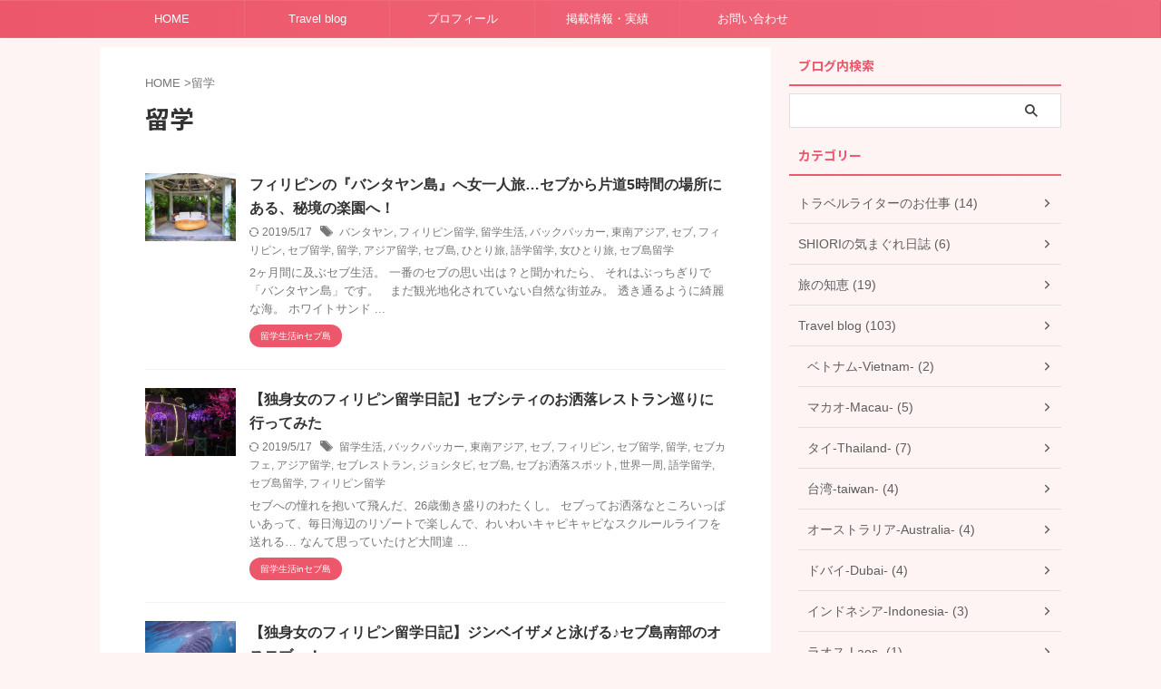

--- FILE ---
content_type: text/html; charset=UTF-8
request_url: https://s23office.com/tag/%E7%95%99%E5%AD%A6
body_size: 12915
content:
<!DOCTYPE html> <!--[if lt IE 7]><html class="ie6" dir="ltr" lang="ja" prefix="og: https://ogp.me/ns#"> <![endif]--> <!--[if IE 7]><html class="i7" dir="ltr" lang="ja" prefix="og: https://ogp.me/ns#"> <![endif]--> <!--[if IE 8]><html class="ie" dir="ltr" lang="ja" prefix="og: https://ogp.me/ns#"> <![endif]--> <!--[if gt IE 8]><!--><html dir="ltr" lang="ja" prefix="og: https://ogp.me/ns#" class="s-navi-search-overlay "> <!--<![endif]--><head prefix="og: http://ogp.me/ns# fb: http://ogp.me/ns/fb# article: http://ogp.me/ns/article#"><meta charset="UTF-8" ><meta name="viewport" content="width=device-width,initial-scale=1.0,user-scalable=no,viewport-fit=cover"><meta name="format-detection" content="telephone=no" ><meta name="referrer" content="no-referrer-when-downgrade"/><meta name="robots" content="noindex,follow"><link rel="alternate" type="application/rss+xml" title="トラベルライターSHIORIの旅ブログ｜美TRIP RSS Feed" href="https://s23office.com/feed" /><link rel="pingback" href="https://s23office.com/xmlrpc.php" > <!--[if lt IE 9]> <script src="https://s23office.com/wp-content/themes/affinger5/js/html5shiv.js"></script> <![endif]--><meta name="robots" content="max-image-preview:large" /><meta name="google-site-verification" content="GZTgFOsYrrIy9stj3lpEGUxcPGLQVHYupf7ePRdAR10" /><link rel="canonical" href="https://s23office.com/tag/%e7%95%99%e5%ad%a6" /><meta name="generator" content="All in One SEO (AIOSEO) 4.9.2" /> <script type="application/ld+json" class="aioseo-schema">{"@context":"https:\/\/schema.org","@graph":[{"@type":"BreadcrumbList","@id":"https:\/\/s23office.com\/tag\/%E7%95%99%E5%AD%A6#breadcrumblist","itemListElement":[{"@type":"ListItem","@id":"https:\/\/s23office.com#listItem","position":1,"name":"Home","item":"https:\/\/s23office.com","nextItem":{"@type":"ListItem","@id":"https:\/\/s23office.com\/tag\/%e7%95%99%e5%ad%a6#listItem","name":"\u7559\u5b66"}},{"@type":"ListItem","@id":"https:\/\/s23office.com\/tag\/%e7%95%99%e5%ad%a6#listItem","position":2,"name":"\u7559\u5b66","previousItem":{"@type":"ListItem","@id":"https:\/\/s23office.com#listItem","name":"Home"}}]},{"@type":"CollectionPage","@id":"https:\/\/s23office.com\/tag\/%E7%95%99%E5%AD%A6#collectionpage","url":"https:\/\/s23office.com\/tag\/%E7%95%99%E5%AD%A6","name":"\u7559\u5b66 | \u30c8\u30e9\u30d9\u30eb\u30e9\u30a4\u30bf\u30fcSHIORI\u306e\u65c5\u30d6\u30ed\u30b0\uff5c\u7f8eTRIP","inLanguage":"ja","isPartOf":{"@id":"https:\/\/s23office.com\/#website"},"breadcrumb":{"@id":"https:\/\/s23office.com\/tag\/%E7%95%99%E5%AD%A6#breadcrumblist"}},{"@type":"Organization","@id":"https:\/\/s23office.com\/#organization","name":"\u30c8\u30e9\u30d9\u30eb\u30e9\u30a4\u30bf\u30fcSHIORI\u306e\u65c5\u30d6\u30ed\u30b0\uff5c\u7f8eTRIP","description":"\u73fe\u5f79\u30c8\u30e9\u30d9\u30eb\u30e9\u30a4\u30bf\u30fc \u304c\u767a\u4fe1\u3059\u308b\u3001\u30ad\u30ec\u30a4\u3092\u78e8\u304f\u65c5\u30d6\u30ed\u30b0\u3002","url":"https:\/\/s23office.com\/","logo":{"@type":"ImageObject","url":"https:\/\/s23office.com\/wp-content\/uploads\/190508_Taipei_Shiorisan_009.jpg","@id":"https:\/\/s23office.com\/tag\/%E7%95%99%E5%AD%A6\/#organizationLogo","width":3200,"height":2133},"image":{"@id":"https:\/\/s23office.com\/tag\/%E7%95%99%E5%AD%A6\/#organizationLogo"}},{"@type":"WebSite","@id":"https:\/\/s23office.com\/#website","url":"https:\/\/s23office.com\/","name":"\u30c8\u30e9\u30d9\u30eb\u30e9\u30a4\u30bf\u30fcSHIORI\u306e\u5973\u5b50\u65c5\u30d6\u30ed\u30b0*\u7f8eTRIP","description":"\u73fe\u5f79\u30c8\u30e9\u30d9\u30eb\u30e9\u30a4\u30bf\u30fc \u304c\u767a\u4fe1\u3059\u308b\u3001\u30ad\u30ec\u30a4\u3092\u78e8\u304f\u65c5\u30d6\u30ed\u30b0\u3002","inLanguage":"ja","publisher":{"@id":"https:\/\/s23office.com\/#organization"}}]}</script> <link media="all" href="https://s23office.com/wp-content/cache/autoptimize/css/autoptimize_e6bd21d22472631bc6f866bfe270656e.css" rel="stylesheet"><title>留学 | トラベルライターSHIORIの旅ブログ｜美TRIP</title><link rel='dns-prefetch' href='//ajax.googleapis.com' /> <script id="wpp-js" src="https://s23office.com/wp-content/plugins/wordpress-popular-posts/assets/js/wpp.min.js?ver=7.3.6" data-sampling="0" data-sampling-rate="100" data-api-url="https://s23office.com/wp-json/wordpress-popular-posts" data-post-id="0" data-token="02521ae9fb" data-lang="0" data-debug="0" type="text/javascript"></script> <script type="text/javascript">window._wpemojiSettings = {"baseUrl":"https:\/\/s.w.org\/images\/core\/emoji\/14.0.0\/72x72\/","ext":".png","svgUrl":"https:\/\/s.w.org\/images\/core\/emoji\/14.0.0\/svg\/","svgExt":".svg","source":{"concatemoji":"https:\/\/s23office.com\/wp-includes\/js\/wp-emoji-release.min.js?ver=6.2.2"}};
/*! This file is auto-generated */
!function(e,a,t){var n,r,o,i=a.createElement("canvas"),p=i.getContext&&i.getContext("2d");function s(e,t){p.clearRect(0,0,i.width,i.height),p.fillText(e,0,0);e=i.toDataURL();return p.clearRect(0,0,i.width,i.height),p.fillText(t,0,0),e===i.toDataURL()}function c(e){var t=a.createElement("script");t.src=e,t.defer=t.type="text/javascript",a.getElementsByTagName("head")[0].appendChild(t)}for(o=Array("flag","emoji"),t.supports={everything:!0,everythingExceptFlag:!0},r=0;r<o.length;r++)t.supports[o[r]]=function(e){if(p&&p.fillText)switch(p.textBaseline="top",p.font="600 32px Arial",e){case"flag":return s("\ud83c\udff3\ufe0f\u200d\u26a7\ufe0f","\ud83c\udff3\ufe0f\u200b\u26a7\ufe0f")?!1:!s("\ud83c\uddfa\ud83c\uddf3","\ud83c\uddfa\u200b\ud83c\uddf3")&&!s("\ud83c\udff4\udb40\udc67\udb40\udc62\udb40\udc65\udb40\udc6e\udb40\udc67\udb40\udc7f","\ud83c\udff4\u200b\udb40\udc67\u200b\udb40\udc62\u200b\udb40\udc65\u200b\udb40\udc6e\u200b\udb40\udc67\u200b\udb40\udc7f");case"emoji":return!s("\ud83e\udef1\ud83c\udffb\u200d\ud83e\udef2\ud83c\udfff","\ud83e\udef1\ud83c\udffb\u200b\ud83e\udef2\ud83c\udfff")}return!1}(o[r]),t.supports.everything=t.supports.everything&&t.supports[o[r]],"flag"!==o[r]&&(t.supports.everythingExceptFlag=t.supports.everythingExceptFlag&&t.supports[o[r]]);t.supports.everythingExceptFlag=t.supports.everythingExceptFlag&&!t.supports.flag,t.DOMReady=!1,t.readyCallback=function(){t.DOMReady=!0},t.supports.everything||(n=function(){t.readyCallback()},a.addEventListener?(a.addEventListener("DOMContentLoaded",n,!1),e.addEventListener("load",n,!1)):(e.attachEvent("onload",n),a.attachEvent("onreadystatechange",function(){"complete"===a.readyState&&t.readyCallback()})),(e=t.source||{}).concatemoji?c(e.concatemoji):e.wpemoji&&e.twemoji&&(c(e.twemoji),c(e.wpemoji)))}(window,document,window._wpemojiSettings);</script> <link rel='stylesheet' id='fonts-googleapis-notosansjp-css' href='//fonts.googleapis.com/css?family=Noto+Sans+JP%3A400%2C700&#038;display=swap&#038;subset=japanese&#038;ver=6.2.2' type='text/css' media='all' /><link rel='stylesheet' id='single-css' href='https://s23office.com/wp-content/themes/affinger5/st-rankcss.php' type='text/css' media='all' /><link rel='stylesheet' id='st-themecss-css' href='https://s23office.com/wp-content/themes/affinger5/st-themecss-loader.php?ver=6.2.2' type='text/css' media='all' /> <script type='text/javascript' src='//ajax.googleapis.com/ajax/libs/jquery/1.11.3/jquery.min.js?ver=1.11.3' id='jquery-js'></script> <link rel="https://api.w.org/" href="https://s23office.com/wp-json/" /><link rel="alternate" type="application/json" href="https://s23office.com/wp-json/wp/v2/tags/42" /> <script>(function (d, s, id) {
        var js, fjs = d.getElementsByTagName(s)[0];
        if (d.getElementById(id)) return;
        js = d.createElement(s);
        js.id = id;
        js.src = "//connect.facebook.net/ja_JP/sdk.js#xfbml=1&version=v2.7";
        fjs.parentNode.insertBefore(js, fjs);
    }(document, 'script', 'facebook-jssdk'));</script> <link rel="icon" href="https://s23office.com/wp-content/uploads/cropped-8426167e536ec96e143cb0c91eed5a5e-32x32.png" sizes="32x32" /><link rel="icon" href="https://s23office.com/wp-content/uploads/cropped-8426167e536ec96e143cb0c91eed5a5e-192x192.png" sizes="192x192" /><link rel="apple-touch-icon" href="https://s23office.com/wp-content/uploads/cropped-8426167e536ec96e143cb0c91eed5a5e-180x180.png" /><meta name="msapplication-TileImage" content="https://s23office.com/wp-content/uploads/cropped-8426167e536ec96e143cb0c91eed5a5e-270x270.png" /><meta property="og:type" content="website"><meta property="og:title" content="トラベルライターSHIORIの旅ブログ｜美TRIP"><meta property="og:url" content="https://s23office.com"><meta property="og:description" content="現役トラベルライター が発信する、キレイを磨く旅ブログ。"><meta property="og:site_name" content="トラベルライターSHIORIの旅ブログ｜美TRIP"><meta property="og:image" content="https://s23office.com/wp-content/themes/affinger5/images/no-img.png">  <script>(function (window, document, $, undefined) {
		'use strict';

		var SlideBox = (function () {
			/**
			 * @param $element
			 *
			 * @constructor
			 */
			function SlideBox($element) {
				this._$element = $element;
			}

			SlideBox.prototype.$content = function () {
				return this._$element.find('[data-st-slidebox-content]');
			};

			SlideBox.prototype.$toggle = function () {
				return this._$element.find('[data-st-slidebox-toggle]');
			};

			SlideBox.prototype.$icon = function () {
				return this._$element.find('[data-st-slidebox-icon]');
			};

			SlideBox.prototype.$text = function () {
				return this._$element.find('[data-st-slidebox-text]');
			};

			SlideBox.prototype.is_expanded = function () {
				return !!(this._$element.filter('[data-st-slidebox-expanded="true"]').length);
			};

			SlideBox.prototype.expand = function () {
				var self = this;

				this.$content().slideDown()
					.promise()
					.then(function () {
						var $icon = self.$icon();
						var $text = self.$text();

						$icon.removeClass($icon.attr('data-st-slidebox-icon-collapsed'))
							.addClass($icon.attr('data-st-slidebox-icon-expanded'))

						$text.text($text.attr('data-st-slidebox-text-expanded'))

						self._$element.removeClass('is-collapsed')
							.addClass('is-expanded');

						self._$element.attr('data-st-slidebox-expanded', 'true');
					});
			};

			SlideBox.prototype.collapse = function () {
				var self = this;

				this.$content().slideUp()
					.promise()
					.then(function () {
						var $icon = self.$icon();
						var $text = self.$text();

						$icon.removeClass($icon.attr('data-st-slidebox-icon-expanded'))
							.addClass($icon.attr('data-st-slidebox-icon-collapsed'))

						$text.text($text.attr('data-st-slidebox-text-collapsed'))

						self._$element.removeClass('is-expanded')
							.addClass('is-collapsed');

						self._$element.attr('data-st-slidebox-expanded', 'false');
					});
			};

			SlideBox.prototype.toggle = function () {
				if (this.is_expanded()) {
					this.collapse();
				} else {
					this.expand();
				}
			};

			SlideBox.prototype.add_event_listeners = function () {
				var self = this;

				this.$toggle().on('click', function (event) {
					self.toggle();
				});
			};

			SlideBox.prototype.initialize = function () {
				this.add_event_listeners();
			};

			return SlideBox;
		}());

		function on_ready() {
			var slideBoxes = [];

			$('[data-st-slidebox]').each(function () {
				var $element = $(this);
				var slideBox = new SlideBox($element);

				slideBoxes.push(slideBox);

				slideBox.initialize();
			});

			return slideBoxes;
		}

		$(on_ready);
	}(window, window.document, jQuery));</script> <script>jQuery(function(){
		jQuery("#toc_container:not(:has(ul ul))").addClass("only-toc");
		jQuery(".st-ac-box ul:has(.cat-item)").each(function(){
			jQuery(this).addClass("st-ac-cat");
		});
	});</script> <script>jQuery(function(){
						jQuery('.st-star').parent('.rankh4').css('padding-bottom','5px'); // スターがある場合のランキング見出し調整
	});</script> <script>$(function() {
			$('.is-style-st-paragraph-kaiwa').wrapInner('<span class="st-paragraph-kaiwa-text">');
		});</script> <script>$(function() {
			$('.is-style-st-paragraph-kaiwa-b').wrapInner('<span class="st-paragraph-kaiwa-text">');
		});</script> <script>/* 段落スタイルを調整 */
	$(function() {
		$( '[class^="is-style-st-paragraph-"],[class*=" is-style-st-paragraph-"]' ).wrapInner( '<span class="st-noflex"></span>' );
	});</script>  <script async src="https://www.googletagmanager.com/gtag/js?id=G-FMLDPSDPPE"></script> <script>window.dataLayer = window.dataLayer || [];
  function gtag(){dataLayer.push(arguments);}
  gtag('js', new Date());

  gtag('config', 'G-FMLDPSDPPE');</script> </head><body class="archive tag tag-42 custom-background not-front-page" ><div id="st-ami"><div id="wrapper" class=""><div id="wrapper-in"><header id=""><div id="header-full"><div id="headbox-bg"><div id="headbox"><nav id="s-navi" class="pcnone" data-st-nav data-st-nav-type="normal"><dl class="acordion is-active" data-st-nav-primary><dt class="trigger"><p class="acordion_button"><span class="op op-menu has-text"><i class="st-fa st-svg-menu"></i></span></p><p class="acordion_button acordion_button_search"><span class="op op-search"><i class="st-fa st-svg-search_s op-search-close"></i></span></p><div id="st-mobile-logo"></div></dt><dd class="acordion_tree"><div class="acordion_tree_content"><div class="menu-menu%ef%bc%88%e3%83%98%e3%83%83%e3%83%80%e3%83%bc%e7%94%a8%ef%bc%89-container"><ul id="menu-menu%ef%bc%88%e3%83%98%e3%83%83%e3%83%80%e3%83%bc%e7%94%a8%ef%bc%89" class="menu"><li id="menu-item-2513" class="menu-item menu-item-type-custom menu-item-object-custom menu-item-home menu-item-2513"><a href="https://s23office.com/"><span class="menu-item-label">HOME</span></a></li><li id="menu-item-2492" class="menu-item menu-item-type-taxonomy menu-item-object-category menu-item-2492"><a href="https://s23office.com/category/travel-blog"><span class="menu-item-label">Travel blog</span></a></li><li id="menu-item-2489" class="menu-item menu-item-type-custom menu-item-object-custom menu-item-2489"><a href="https://s23office.com/?page_id=2434&#038;preview=true"><span class="menu-item-label">プロフィール</span></a></li><li id="menu-item-2490" class="menu-item menu-item-type-custom menu-item-object-custom menu-item-2490"><a href="https://s23office.com/category/job"><span class="menu-item-label">掲載情報・実績</span></a></li><li id="menu-item-2491" class="menu-item menu-item-type-custom menu-item-object-custom menu-item-2491"><a href="https://s23office.com/inquiry"><span class="menu-item-label">お問い合わせ</span></a></li></ul></div><div class="clear"></div></div></dd><dd class="acordion_search"><div class="acordion_search_content"><div id="search" class="search-custom-d"><form method="get" id="searchform" action="https://s23office.com/"> <label class="hidden" for="s"> </label> <input type="text" placeholder="" value="" name="s" id="s" /> <input type="submit" value="&#xf002;" class="st-fa" id="searchsubmit" /></form></div></div></dd></dl></nav><div id="header-l"><div id="st-text-logo"></div></div><div id="header-r" class="smanone"></div></div></div><div id="gazou-wide"><div id="st-menubox"><div id="st-menuwide"><nav class="smanone clearfix"><ul id="menu-menu%ef%bc%88%e3%83%98%e3%83%83%e3%83%80%e3%83%bc%e7%94%a8%ef%bc%89-1" class="menu"><li class="menu-item menu-item-type-custom menu-item-object-custom menu-item-home menu-item-2513"><a href="https://s23office.com/">HOME</a></li><li class="menu-item menu-item-type-taxonomy menu-item-object-category menu-item-2492"><a href="https://s23office.com/category/travel-blog">Travel blog</a></li><li class="menu-item menu-item-type-custom menu-item-object-custom menu-item-2489"><a href="https://s23office.com/?page_id=2434&#038;preview=true">プロフィール</a></li><li class="menu-item menu-item-type-custom menu-item-object-custom menu-item-2490"><a href="https://s23office.com/category/job">掲載情報・実績</a></li><li class="menu-item menu-item-type-custom menu-item-object-custom menu-item-2491"><a href="https://s23office.com/inquiry">お問い合わせ</a></li></ul></nav></div></div><div id="st-headerbox"><div id="st-header"></div></div></div></div></header><div id="content-w"><div id="content" class="clearfix"><div id="contentInner"><main ><article><div id="breadcrumb"><ol><li><a href="https://s23office.com"><span>HOME</span></a> ></li><li>留学</li></ol></div><div class="post"><h1 class="entry-title"> 留学</h1></div><aside><div class="kanren "><dl class="clearfix"><dt><a href="https://s23office.com/bantayan"> <img width="150" height="112" src="[data-uri]" data-lazy-type="image" data-lazy-src="https://s23office.com/wp-content/uploads/IMG_0854.jpg" class="lazy lazy-hidden attachment-st_thumb150 size-st_thumb150 wp-post-image" alt="" decoding="async" data-lazy-srcset="https://s23office.com/wp-content/uploads/IMG_0854.jpg 3985w, https://s23office.com/wp-content/uploads/IMG_0854-530x397.jpg 530w, https://s23office.com/wp-content/uploads/IMG_0854-768x576.jpg 768w, https://s23office.com/wp-content/uploads/IMG_0854-1024x768.jpg 1024w, https://s23office.com/wp-content/uploads/IMG_0854-624x468.jpg 624w" data-lazy-sizes="(max-width: 150px) 100vw, 150px" /><noscript><img width="150" height="112" src="https://s23office.com/wp-content/uploads/IMG_0854.jpg" class="attachment-st_thumb150 size-st_thumb150 wp-post-image" alt="" decoding="async" srcset="https://s23office.com/wp-content/uploads/IMG_0854.jpg 3985w, https://s23office.com/wp-content/uploads/IMG_0854-530x397.jpg 530w, https://s23office.com/wp-content/uploads/IMG_0854-768x576.jpg 768w, https://s23office.com/wp-content/uploads/IMG_0854-1024x768.jpg 1024w, https://s23office.com/wp-content/uploads/IMG_0854-624x468.jpg 624w" sizes="(max-width: 150px) 100vw, 150px" /></noscript> </a></dt><dd><h3><a href="https://s23office.com/bantayan"> フィリピンの『バンタヤン島』へ女一人旅…セブから片道5時間の場所にある、秘境の楽園へ！ </a></h3><div class="blog_info"><p> <i class="st-fa st-svg-refresh"></i>2019/5/17										&nbsp;<span class="pcone"> <i class="st-fa st-svg-tags"></i>&nbsp;<a href="https://s23office.com/tag/%e3%83%90%e3%83%b3%e3%82%bf%e3%83%a4%e3%83%b3" rel="tag">バンタヤン</a>, <a href="https://s23office.com/tag/%e3%83%95%e3%82%a3%e3%83%aa%e3%83%94%e3%83%b3%e7%95%99%e5%ad%a6" rel="tag">フィリピン留学</a>, <a href="https://s23office.com/tag/%e7%95%99%e5%ad%a6%e7%94%9f%e6%b4%bb" rel="tag">留学生活</a>, <a href="https://s23office.com/tag/%e3%83%90%e3%83%83%e3%82%af%e3%83%91%e3%83%83%e3%82%ab%e3%83%bc" rel="tag">バックパッカー</a>, <a href="https://s23office.com/tag/%e6%9d%b1%e5%8d%97%e3%82%a2%e3%82%b8%e3%82%a2" rel="tag">東南アジア</a>, <a href="https://s23office.com/tag/%e3%82%bb%e3%83%96" rel="tag">セブ</a>, <a href="https://s23office.com/tag/%e3%83%95%e3%82%a3%e3%83%aa%e3%83%94%e3%83%b3" rel="tag">フィリピン</a>, <a href="https://s23office.com/tag/%e3%82%bb%e3%83%96%e7%95%99%e5%ad%a6" rel="tag">セブ留学</a>, <a href="https://s23office.com/tag/%e7%95%99%e5%ad%a6" rel="tag">留学</a>, <a href="https://s23office.com/tag/%e3%82%a2%e3%82%b8%e3%82%a2%e7%95%99%e5%ad%a6" rel="tag">アジア留学</a>, <a href="https://s23office.com/tag/%e3%82%bb%e3%83%96%e5%b3%b6" rel="tag">セブ島</a>, <a href="https://s23office.com/tag/%e3%81%b2%e3%81%a8%e3%82%8a%e6%97%85" rel="tag">ひとり旅</a>, <a href="https://s23office.com/tag/%e8%aa%9e%e5%ad%a6%e7%95%99%e5%ad%a6" rel="tag">語学留学</a>, <a href="https://s23office.com/tag/%e5%a5%b3%e3%81%b2%e3%81%a8%e3%82%8a%e6%97%85" rel="tag">女ひとり旅</a>, <a href="https://s23office.com/tag/%e3%82%bb%e3%83%96%e5%b3%b6%e7%95%99%e5%ad%a6" rel="tag">セブ島留学</a> </span></p></div><div class="st-excerpt smanone"><p>2ヶ月間に及ぶセブ生活。 一番のセブの思い出は？と聞かれたら、 それはぶっちぎりで「バンタヤン島」です。 &nbsp; まだ観光地化されていない自然な街並み。 透き通るように綺麗な海。 ホワイトサンド ...</p></div><div class="st-catgroup-under"><p class="st-catgroup itiran-category"> <a href="https://s23office.com/category/travel-blog/studying-in-cebu" title="View all posts in 留学生活inセブ島" rel="category tag"><span class="catname st-catid6">留学生活inセブ島</span></a></p></div></dd></dl><dl class="clearfix"><dt><a href="https://s23office.com/stylishspotincebu"> <img width="150" height="113" src="[data-uri]" data-lazy-type="image" data-lazy-src="https://s23office.com/wp-content/uploads/IMG_0563.jpg" class="lazy lazy-hidden attachment-st_thumb150 size-st_thumb150 wp-post-image" alt="" decoding="async" data-lazy-srcset="https://s23office.com/wp-content/uploads/IMG_0563.jpg 4032w, https://s23office.com/wp-content/uploads/IMG_0563-530x398.jpg 530w, https://s23office.com/wp-content/uploads/IMG_0563-768x576.jpg 768w, https://s23office.com/wp-content/uploads/IMG_0563-1024x768.jpg 1024w, https://s23office.com/wp-content/uploads/IMG_0563-624x468.jpg 624w" data-lazy-sizes="(max-width: 150px) 100vw, 150px" /><noscript><img width="150" height="113" src="https://s23office.com/wp-content/uploads/IMG_0563.jpg" class="attachment-st_thumb150 size-st_thumb150 wp-post-image" alt="" decoding="async" srcset="https://s23office.com/wp-content/uploads/IMG_0563.jpg 4032w, https://s23office.com/wp-content/uploads/IMG_0563-530x398.jpg 530w, https://s23office.com/wp-content/uploads/IMG_0563-768x576.jpg 768w, https://s23office.com/wp-content/uploads/IMG_0563-1024x768.jpg 1024w, https://s23office.com/wp-content/uploads/IMG_0563-624x468.jpg 624w" sizes="(max-width: 150px) 100vw, 150px" /></noscript> </a></dt><dd><h3><a href="https://s23office.com/stylishspotincebu"> 【独身女のフィリピン留学日記】セブシティのお洒落レストラン巡りに行ってみた </a></h3><div class="blog_info"><p> <i class="st-fa st-svg-refresh"></i>2019/5/17										&nbsp;<span class="pcone"> <i class="st-fa st-svg-tags"></i>&nbsp;<a href="https://s23office.com/tag/%e7%95%99%e5%ad%a6%e7%94%9f%e6%b4%bb" rel="tag">留学生活</a>, <a href="https://s23office.com/tag/%e3%83%90%e3%83%83%e3%82%af%e3%83%91%e3%83%83%e3%82%ab%e3%83%bc" rel="tag">バックパッカー</a>, <a href="https://s23office.com/tag/%e6%9d%b1%e5%8d%97%e3%82%a2%e3%82%b8%e3%82%a2" rel="tag">東南アジア</a>, <a href="https://s23office.com/tag/%e3%82%bb%e3%83%96" rel="tag">セブ</a>, <a href="https://s23office.com/tag/%e3%83%95%e3%82%a3%e3%83%aa%e3%83%94%e3%83%b3" rel="tag">フィリピン</a>, <a href="https://s23office.com/tag/%e3%82%bb%e3%83%96%e7%95%99%e5%ad%a6" rel="tag">セブ留学</a>, <a href="https://s23office.com/tag/%e7%95%99%e5%ad%a6" rel="tag">留学</a>, <a href="https://s23office.com/tag/%e3%82%bb%e3%83%96%e3%82%ab%e3%83%95%e3%82%a7" rel="tag">セブカフェ</a>, <a href="https://s23office.com/tag/%e3%82%a2%e3%82%b8%e3%82%a2%e7%95%99%e5%ad%a6" rel="tag">アジア留学</a>, <a href="https://s23office.com/tag/%e3%82%bb%e3%83%96%e3%83%ac%e3%82%b9%e3%83%88%e3%83%a9%e3%83%b3" rel="tag">セブレストラン</a>, <a href="https://s23office.com/tag/%e3%82%b8%e3%83%a7%e3%82%b7%e3%82%bf%e3%83%93" rel="tag">ジョシタビ</a>, <a href="https://s23office.com/tag/%e3%82%bb%e3%83%96%e5%b3%b6" rel="tag">セブ島</a>, <a href="https://s23office.com/tag/%e3%82%bb%e3%83%96%e3%81%8a%e6%b4%92%e8%90%bd%e3%82%b9%e3%83%9d%e3%83%83%e3%83%88" rel="tag">セブお洒落スポット</a>, <a href="https://s23office.com/tag/%e4%b8%96%e7%95%8c%e4%b8%80%e5%91%a8" rel="tag">世界一周</a>, <a href="https://s23office.com/tag/%e8%aa%9e%e5%ad%a6%e7%95%99%e5%ad%a6" rel="tag">語学留学</a>, <a href="https://s23office.com/tag/%e3%82%bb%e3%83%96%e5%b3%b6%e7%95%99%e5%ad%a6" rel="tag">セブ島留学</a>, <a href="https://s23office.com/tag/%e3%83%95%e3%82%a3%e3%83%aa%e3%83%94%e3%83%b3%e7%95%99%e5%ad%a6" rel="tag">フィリピン留学</a> </span></p></div><div class="st-excerpt smanone"><p>セブへの憧れを抱いて飛んだ、26歳働き盛りのわたくし。 セブってお洒落なところいっぱいあって、毎日海辺のリゾートで楽しんで、わいわいキャピキャピなスクルールライフを送れる… なんて思っていたけど大間違 ...</p></div><div class="st-catgroup-under"><p class="st-catgroup itiran-category"> <a href="https://s23office.com/category/travel-blog/studying-in-cebu" title="View all posts in 留学生活inセブ島" rel="category tag"><span class="catname st-catid6">留学生活inセブ島</span></a></p></div></dd></dl><dl class="clearfix"><dt><a href="https://s23office.com/whalesharkinoslob"> <img width="150" height="113" src="[data-uri]" data-lazy-type="image" data-lazy-src="https://s23office.com/wp-content/uploads/IMG_0522.jpg" class="lazy lazy-hidden attachment-st_thumb150 size-st_thumb150 wp-post-image" alt="" decoding="async" data-lazy-srcset="https://s23office.com/wp-content/uploads/IMG_0522.jpg 1440w, https://s23office.com/wp-content/uploads/IMG_0522-530x398.jpg 530w, https://s23office.com/wp-content/uploads/IMG_0522-768x576.jpg 768w, https://s23office.com/wp-content/uploads/IMG_0522-1024x768.jpg 1024w, https://s23office.com/wp-content/uploads/IMG_0522-624x468.jpg 624w" data-lazy-sizes="(max-width: 150px) 100vw, 150px" /><noscript><img width="150" height="113" src="https://s23office.com/wp-content/uploads/IMG_0522.jpg" class="attachment-st_thumb150 size-st_thumb150 wp-post-image" alt="" decoding="async" srcset="https://s23office.com/wp-content/uploads/IMG_0522.jpg 1440w, https://s23office.com/wp-content/uploads/IMG_0522-530x398.jpg 530w, https://s23office.com/wp-content/uploads/IMG_0522-768x576.jpg 768w, https://s23office.com/wp-content/uploads/IMG_0522-1024x768.jpg 1024w, https://s23office.com/wp-content/uploads/IMG_0522-624x468.jpg 624w" sizes="(max-width: 150px) 100vw, 150px" /></noscript> </a></dt><dd><h3><a href="https://s23office.com/whalesharkinoslob"> 【独身女のフィリピン留学日記】ジンベイザメと泳げる♪セブ島南部のオスロブへ！ </a></h3><div class="blog_info"><p> <i class="st-fa st-svg-refresh"></i>2019/5/17										&nbsp;<span class="pcone"> <i class="st-fa st-svg-tags"></i>&nbsp;<a href="https://s23office.com/tag/%e3%83%90%e3%83%83%e3%82%af%e3%83%91%e3%83%83%e3%82%ab%e3%83%bc" rel="tag">バックパッカー</a>, <a href="https://s23office.com/tag/%e6%9d%b1%e5%8d%97%e3%82%a2%e3%82%b8%e3%82%a2" rel="tag">東南アジア</a>, <a href="https://s23office.com/tag/%e3%82%bb%e3%83%96" rel="tag">セブ</a>, <a href="https://s23office.com/tag/%e3%82%b8%e3%83%b3%e3%83%99%e3%82%a4%e3%82%b6%e3%83%a1" rel="tag">ジンベイザメ</a>, <a href="https://s23office.com/tag/%e3%82%bb%e3%83%96%e5%b3%b6%e5%8d%97%e9%83%a8" rel="tag">セブ島南部</a>, <a href="https://s23office.com/tag/%e3%83%95%e3%82%a3%e3%83%aa%e3%83%94%e3%83%b3" rel="tag">フィリピン</a>, <a href="https://s23office.com/tag/%e3%83%aa%e3%82%be%e3%83%bc%e3%83%88" rel="tag">リゾート</a>, <a href="https://s23office.com/tag/%e3%82%bb%e3%83%96%e7%95%99%e5%ad%a6" rel="tag">セブ留学</a>, <a href="https://s23office.com/tag/%e6%b5%b7" rel="tag">海</a>, <a href="https://s23office.com/tag/%e5%a5%b3%e5%ad%90%e3%83%91%e3%83%83%e3%82%ab%e3%83%bc" rel="tag">女子パッカー</a>, <a href="https://s23office.com/tag/%e7%95%99%e5%ad%a6" rel="tag">留学</a>, <a href="https://s23office.com/tag/%e3%83%93%e3%83%bc%e3%83%81" rel="tag">ビーチ</a>, <a href="https://s23office.com/tag/%e3%82%a2%e3%82%b8%e3%82%a2%e7%95%99%e5%ad%a6" rel="tag">アジア留学</a>, <a href="https://s23office.com/tag/%e5%a5%b3%e5%ad%90%e6%97%85" rel="tag">女子旅</a>, <a href="https://s23office.com/tag/%e3%82%b8%e3%83%a7%e3%82%b7%e3%82%bf%e3%83%93" rel="tag">ジョシタビ</a>, <a href="https://s23office.com/tag/%e3%82%bb%e3%83%96%e5%b3%b6" rel="tag">セブ島</a>, <a href="https://s23office.com/tag/%e4%b8%96%e7%95%8c%e4%b8%80%e5%91%a8" rel="tag">世界一周</a>, <a href="https://s23office.com/tag/%e8%aa%9e%e5%ad%a6%e7%95%99%e5%ad%a6" rel="tag">語学留学</a>, <a href="https://s23office.com/tag/%e3%82%bb%e3%83%96%e5%b3%b6%e7%95%99%e5%ad%a6" rel="tag">セブ島留学</a>, <a href="https://s23office.com/tag/%e3%83%95%e3%82%a3%e3%83%aa%e3%83%94%e3%83%b3%e7%95%99%e5%ad%a6" rel="tag">フィリピン留学</a>, <a href="https://s23office.com/tag/%e7%95%99%e5%ad%a6%e7%94%9f%e6%b4%bb" rel="tag">留学生活</a>, <a href="https://s23office.com/tag/%e3%82%aa%e3%82%b9%e3%83%ad%e3%83%96" rel="tag">オスロブ</a> </span></p></div><div class="st-excerpt smanone"><p>セブ留学中、一番体験したかったアクティビティ。 そう、ジンベイザメとの遊泳体験です。 &nbsp; 野生のジンベイザメと泳げる、世界唯一のスポットがセブ島南部にある「オスロブ」という漁村。 セブ島アク ...</p></div><div class="st-catgroup-under"><p class="st-catgroup itiran-category"> <a href="https://s23office.com/category/travel-blog/studying-in-cebu" title="View all posts in 留学生活inセブ島" rel="category tag"><span class="catname st-catid6">留学生活inセブ島</span></a></p></div></dd></dl><dl class="clearfix"><dt><a href="https://s23office.com/bohol"> <img width="150" height="112" src="[data-uri]" data-lazy-type="image" data-lazy-src="https://s23office.com/wp-content/uploads/IMG_0379.jpg" class="lazy lazy-hidden attachment-st_thumb150 size-st_thumb150 wp-post-image" alt="" decoding="async" data-lazy-srcset="https://s23office.com/wp-content/uploads/IMG_0379.jpg 4032w, https://s23office.com/wp-content/uploads/IMG_0379-530x397.jpg 530w, https://s23office.com/wp-content/uploads/IMG_0379-768x575.jpg 768w, https://s23office.com/wp-content/uploads/IMG_0379-1024x767.jpg 1024w, https://s23office.com/wp-content/uploads/IMG_0379-624x468.jpg 624w" data-lazy-sizes="(max-width: 150px) 100vw, 150px" /><noscript><img width="150" height="112" src="https://s23office.com/wp-content/uploads/IMG_0379.jpg" class="attachment-st_thumb150 size-st_thumb150 wp-post-image" alt="" decoding="async" srcset="https://s23office.com/wp-content/uploads/IMG_0379.jpg 4032w, https://s23office.com/wp-content/uploads/IMG_0379-530x397.jpg 530w, https://s23office.com/wp-content/uploads/IMG_0379-768x575.jpg 768w, https://s23office.com/wp-content/uploads/IMG_0379-1024x767.jpg 1024w, https://s23office.com/wp-content/uploads/IMG_0379-624x468.jpg 624w" sizes="(max-width: 150px) 100vw, 150px" /></noscript> </a></dt><dd><h3><a href="https://s23office.com/bohol"> 【独身女のフィリピン留学日記】セブ島のお隣『ボホール島』で大自然満喫ツアー♡ </a></h3><div class="blog_info"><p> <i class="st-fa st-svg-refresh"></i>2019/5/17										&nbsp;<span class="pcone"> <i class="st-fa st-svg-tags"></i>&nbsp;<a href="https://s23office.com/tag/%e3%83%95%e3%82%a3%e3%83%aa%e3%83%94%e3%83%b3" rel="tag">フィリピン</a>, <a href="https://s23office.com/tag/%e3%82%bb%e3%83%96%e7%95%99%e5%ad%a6" rel="tag">セブ留学</a>, <a href="https://s23office.com/tag/%e5%a5%b3%e5%ad%90%e3%83%91%e3%83%83%e3%82%ab%e3%83%bc" rel="tag">女子パッカー</a>, <a href="https://s23office.com/tag/%e7%95%99%e5%ad%a6" rel="tag">留学</a>, <a href="https://s23office.com/tag/%e3%82%a2%e3%82%b8%e3%82%a2%e7%95%99%e5%ad%a6" rel="tag">アジア留学</a>, <a href="https://s23office.com/tag/%e3%82%b8%e3%83%a7%e3%82%b7%e3%82%bf%e3%83%93" rel="tag">ジョシタビ</a>, <a href="https://s23office.com/tag/%e3%82%bb%e3%83%96%e5%b3%b6" rel="tag">セブ島</a>, <a href="https://s23office.com/tag/%e8%aa%9e%e5%ad%a6%e7%95%99%e5%ad%a6" rel="tag">語学留学</a>, <a href="https://s23office.com/tag/%e3%82%bb%e3%83%96%e5%b3%b6%e7%95%99%e5%ad%a6" rel="tag">セブ島留学</a>, <a href="https://s23office.com/tag/%e3%83%95%e3%82%a3%e3%83%aa%e3%83%94%e3%83%b3%e7%95%99%e5%ad%a6" rel="tag">フィリピン留学</a>, <a href="https://s23office.com/tag/%e7%95%99%e5%ad%a6%e7%94%9f%e6%b4%bb" rel="tag">留学生活</a>, <a href="https://s23office.com/tag/%e3%83%90%e3%83%83%e3%82%af%e3%83%91%e3%83%83%e3%82%ab%e3%83%bc" rel="tag">バックパッカー</a>, <a href="https://s23office.com/tag/%e6%9d%b1%e5%8d%97%e3%82%a2%e3%82%b8%e3%82%a2" rel="tag">東南アジア</a>, <a href="https://s23office.com/tag/%e3%82%bb%e3%83%96" rel="tag">セブ</a> </span></p></div><div class="st-excerpt smanone"><p>セブで有名な観光の１つ、ボホール島。 どこの旅行会社も必ずツアーパッケージを組んでいて、現地のフィリピン人の方たちもよく観光に行くそう。 大きい島なので手付かずの自然がたくさん残っており、エコツアーが ...</p></div><div class="st-catgroup-under"><p class="st-catgroup itiran-category"> <a href="https://s23office.com/category/travel-blog/studying-in-cebu" title="View all posts in 留学生活inセブ島" rel="category tag"><span class="catname st-catid6">留学生活inセブ島</span></a></p></div></dd></dl><dl class="clearfix"><dt><a href="https://s23office.com/partyatmovenpick"> <img width="150" height="112" src="[data-uri]" data-lazy-type="image" data-lazy-src="https://s23office.com/wp-content/uploads/IMG_0194.jpg" class="lazy lazy-hidden attachment-st_thumb150 size-st_thumb150 wp-post-image" alt="" decoding="async" data-lazy-srcset="https://s23office.com/wp-content/uploads/IMG_0194.jpg 2576w, https://s23office.com/wp-content/uploads/IMG_0194-530x397.jpg 530w, https://s23office.com/wp-content/uploads/IMG_0194-768x576.jpg 768w, https://s23office.com/wp-content/uploads/IMG_0194-1024x768.jpg 1024w, https://s23office.com/wp-content/uploads/IMG_0194-624x468.jpg 624w" data-lazy-sizes="(max-width: 150px) 100vw, 150px" /><noscript><img width="150" height="112" src="https://s23office.com/wp-content/uploads/IMG_0194.jpg" class="attachment-st_thumb150 size-st_thumb150 wp-post-image" alt="" decoding="async" srcset="https://s23office.com/wp-content/uploads/IMG_0194.jpg 2576w, https://s23office.com/wp-content/uploads/IMG_0194-530x397.jpg 530w, https://s23office.com/wp-content/uploads/IMG_0194-768x576.jpg 768w, https://s23office.com/wp-content/uploads/IMG_0194-1024x768.jpg 1024w, https://s23office.com/wp-content/uploads/IMG_0194-624x468.jpg 624w" sizes="(max-width: 150px) 100vw, 150px" /></noscript> </a></dt><dd><h3><a href="https://s23office.com/partyatmovenpick"> 【独身女のフィリピン留学日記】人生初の泡パを体験 ＠Movenpick </a></h3><div class="blog_info"><p> <i class="st-fa st-svg-refresh"></i>2019/5/17										&nbsp;<span class="pcone"> <i class="st-fa st-svg-tags"></i>&nbsp;<a href="https://s23office.com/tag/%e3%83%95%e3%82%a3%e3%83%aa%e3%83%94%e3%83%b3" rel="tag">フィリピン</a>, <a href="https://s23office.com/tag/%e3%82%bb%e3%83%96%e7%95%99%e5%ad%a6" rel="tag">セブ留学</a>, <a href="https://s23office.com/tag/%e7%95%99%e5%ad%a6" rel="tag">留学</a>, <a href="https://s23office.com/tag/%e3%82%a2%e3%82%b8%e3%82%a2%e7%95%99%e5%ad%a6" rel="tag">アジア留学</a>, <a href="https://s23office.com/tag/%e3%82%bb%e3%83%96%e5%b3%b6" rel="tag">セブ島</a>, <a href="https://s23office.com/tag/%e8%aa%9e%e5%ad%a6%e7%95%99%e5%ad%a6" rel="tag">語学留学</a>, <a href="https://s23office.com/tag/%e3%82%bb%e3%83%96%e5%b3%b6%e7%95%99%e5%ad%a6" rel="tag">セブ島留学</a>, <a href="https://s23office.com/tag/%e3%83%95%e3%82%a3%e3%83%aa%e3%83%94%e3%83%b3%e7%95%99%e5%ad%a6" rel="tag">フィリピン留学</a>, <a href="https://s23office.com/tag/%e7%95%99%e5%ad%a6%e7%94%9f%e6%b4%bb" rel="tag">留学生活</a>, <a href="https://s23office.com/tag/%e3%83%90%e3%83%83%e3%82%af%e3%83%91%e3%83%83%e3%82%ab%e3%83%bc" rel="tag">バックパッカー</a>, <a href="https://s23office.com/tag/%e6%9d%b1%e5%8d%97%e3%82%a2%e3%82%b8%e3%82%a2" rel="tag">東南アジア</a>, <a href="https://s23office.com/tag/%e3%82%bb%e3%83%96" rel="tag">セブ</a> </span></p></div><div class="st-excerpt smanone"><p>さて、始まったセブの留学生活。 セブにて初めて迎えた土日は、マクタン島(セブ空港がある島)にあるMovenpickという高級リゾートホテルで行われた「泡パーティー」に行って来ました。 ゴージャスな建物 ...</p></div><div class="st-catgroup-under"><p class="st-catgroup itiran-category"> <a href="https://s23office.com/category/travel-blog/studying-in-cebu" title="View all posts in 留学生活inセブ島" rel="category tag"><span class="catname st-catid6">留学生活inセブ島</span></a></p></div></dd></dl><dl class="clearfix"><dt><a href="https://s23office.com/studyabroad"> <img width="150" height="112" src="[data-uri]" data-lazy-type="image" data-lazy-src="https://s23office.com/wp-content/uploads/IMG_0149.jpg" class="lazy lazy-hidden attachment-st_thumb150 size-st_thumb150 wp-post-image" alt="" decoding="async" data-lazy-srcset="https://s23office.com/wp-content/uploads/IMG_0149.jpg 4032w, https://s23office.com/wp-content/uploads/IMG_0149-530x397.jpg 530w, https://s23office.com/wp-content/uploads/IMG_0149-768x575.jpg 768w, https://s23office.com/wp-content/uploads/IMG_0149-1024x767.jpg 1024w, https://s23office.com/wp-content/uploads/IMG_0149-624x468.jpg 624w" data-lazy-sizes="(max-width: 150px) 100vw, 150px" /><noscript><img width="150" height="112" src="https://s23office.com/wp-content/uploads/IMG_0149.jpg" class="attachment-st_thumb150 size-st_thumb150 wp-post-image" alt="" decoding="async" srcset="https://s23office.com/wp-content/uploads/IMG_0149.jpg 4032w, https://s23office.com/wp-content/uploads/IMG_0149-530x397.jpg 530w, https://s23office.com/wp-content/uploads/IMG_0149-768x575.jpg 768w, https://s23office.com/wp-content/uploads/IMG_0149-1024x767.jpg 1024w, https://s23office.com/wp-content/uploads/IMG_0149-624x468.jpg 624w" sizes="(max-width: 150px) 100vw, 150px" /></noscript> </a></dt><dd><h3><a href="https://s23office.com/studyabroad"> 【独身女のフィリピン留学日記】セブ島留学の学校は…校舎が綺麗な『IDEA Academia』へ </a></h3><div class="blog_info"><p> <i class="st-fa st-svg-refresh"></i>2019/5/17										&nbsp;<span class="pcone"> <i class="st-fa st-svg-tags"></i>&nbsp;<a href="https://s23office.com/tag/%e3%82%bb%e3%83%96%e7%95%99%e5%ad%a6" rel="tag">セブ留学</a>, <a href="https://s23office.com/tag/%e7%95%99%e5%ad%a6" rel="tag">留学</a>, <a href="https://s23office.com/tag/%e3%82%a2%e3%82%b8%e3%82%a2%e7%95%99%e5%ad%a6" rel="tag">アジア留学</a>, <a href="https://s23office.com/tag/%e8%8b%b1%e8%aa%9e" rel="tag">英語</a>, <a href="https://s23office.com/tag/%e3%82%bb%e3%83%96%e5%b3%b6" rel="tag">セブ島</a>, <a href="https://s23office.com/tag/%e8%aa%9e%e5%ad%a6%e7%95%99%e5%ad%a6" rel="tag">語学留学</a>, <a href="https://s23office.com/tag/%e3%82%bb%e3%83%96%e5%b3%b6%e7%95%99%e5%ad%a6" rel="tag">セブ島留学</a>, <a href="https://s23office.com/tag/%e3%83%95%e3%82%a3%e3%83%aa%e3%83%94%e3%83%b3%e7%95%99%e5%ad%a6" rel="tag">フィリピン留学</a>, <a href="https://s23office.com/tag/%e6%9d%b1%e5%8d%97%e3%82%a2%e3%82%b8%e3%82%a2" rel="tag">東南アジア</a>, <a href="https://s23office.com/tag/%e3%82%bb%e3%83%96" rel="tag">セブ</a>, <a href="https://s23office.com/tag/%e3%83%95%e3%82%a3%e3%83%aa%e3%83%94%e3%83%b3" rel="tag">フィリピン</a> </span></p></div><div class="st-excerpt smanone"><p>バックパッカー旅を決めたのはいいものの…私の底レベルな英語力では先行き心配…。 ということで、多くのバックパッカー達が経験している「セブ島留学」を世界一周のスタート時にすることに決めました。 出国１年 ...</p></div><div class="st-catgroup-under"><p class="st-catgroup itiran-category"> <a href="https://s23office.com/category/travel-blog/studying-in-cebu" title="View all posts in 留学生活inセブ島" rel="category tag"><span class="catname st-catid6">留学生活inセブ島</span></a></p></div></dd></dl></div><div class="st-pagelink"><div class="st-pagelink-in"></div></div></aside></article></main></div><div id="side"><aside><div class="side-topad"><div id="search-2" class="ad widget_search"><p class="st-widgets-title"><span>ブログ内検索</span></p><div id="search" class="search-custom-d"><form method="get" id="searchform" action="https://s23office.com/"> <label class="hidden" for="s"> </label> <input type="text" placeholder="" value="" name="s" id="s" /> <input type="submit" value="&#xf002;" class="st-fa" id="searchsubmit" /></form></div></div><div id="wpp-2" class="ad popular-posts"></div><div id="categories-2" class="ad widget_categories"><p class="st-widgets-title"><span>カテゴリー</span></p><ul><li class="cat-item cat-item-165"><a href="https://s23office.com/category/travelwriter_job" ><span class="cat-item-label">トラベルライターのお仕事 (14)</span></a></li><li class="cat-item cat-item-218"><a href="https://s23office.com/category/shiori%e3%81%ae%e6%b0%97%e3%81%be%e3%81%90%e3%82%8c%e6%97%a5%e8%aa%8c" ><span class="cat-item-label">SHIORIの気まぐれ日誌 (6)</span></a></li><li class="cat-item cat-item-3"><a href="https://s23office.com/category/preparation" ><span class="cat-item-label">旅の知恵 (19)</span></a></li><li class="cat-item cat-item-4"><a href="https://s23office.com/category/travel-blog" ><span class="cat-item-label">Travel blog (103)</span></a><ul class='children'><li class="cat-item cat-item-133"><a href="https://s23office.com/category/travel-blog/%e3%83%99%e3%83%88%e3%83%8a%e3%83%a0-vietnam" ><span class="cat-item-label">ベトナム-Vietnam- (2)</span></a></li><li class="cat-item cat-item-137"><a href="https://s23office.com/category/travel-blog/%e3%83%9e%e3%82%ab%e3%82%aa-macau" ><span class="cat-item-label">マカオ-Macau- (5)</span></a></li><li class="cat-item cat-item-95"><a href="https://s23office.com/category/travel-blog/thailand" ><span class="cat-item-label">タイ-Thailand- (7)</span></a></li><li class="cat-item cat-item-98"><a href="https://s23office.com/category/travel-blog/%e5%8f%b0%e6%b9%be-taiwan" ><span class="cat-item-label">台湾-taiwan- (4)</span></a></li><li class="cat-item cat-item-176"><a href="https://s23office.com/category/travel-blog/australia" ><span class="cat-item-label">オーストラリア-Australia- (4)</span></a></li><li class="cat-item cat-item-99"><a href="https://s23office.com/category/travel-blog/%e3%83%89%e3%83%90%e3%82%a4-dubai" ><span class="cat-item-label">ドバイ-Dubai- (4)</span></a></li><li class="cat-item cat-item-101"><a href="https://s23office.com/category/travel-blog/%e3%82%a4%e3%83%b3%e3%83%89%e3%83%8d%e3%82%b7%e3%82%a2-indonesia" ><span class="cat-item-label">インドネシア-Indonesia- (3)</span></a></li><li class="cat-item cat-item-102"><a href="https://s23office.com/category/travel-blog/%e3%83%a9%e3%82%aa%e3%82%b9-laos" ><span class="cat-item-label">ラオス-Laos- (1)</span></a></li><li class="cat-item cat-item-109"><a href="https://s23office.com/category/travel-blog/%e3%82%b7%e3%83%b3%e3%82%ac%e3%83%9d%e3%83%bc%e3%83%ab-singapore" ><span class="cat-item-label">シンガポール-Singapore- (4)</span></a></li><li class="cat-item cat-item-110"><a href="https://s23office.com/category/travel-blog/korea" ><span class="cat-item-label">韓国-Korea- (10)</span></a></li><li class="cat-item cat-item-111"><a href="https://s23office.com/category/travel-blog/%e6%97%a5%e6%9c%ac-japan" ><span class="cat-item-label">日本-Japan- (41)</span></a><ul class='children'><li class="cat-item cat-item-126"><a href="https://s23office.com/category/travel-blog/%e6%97%a5%e6%9c%ac-japan/%e6%a0%83%e6%9c%a8-tochigi" ><span class="cat-item-label">栃木-tochigi- (2)</span></a></li><li class="cat-item cat-item-132"><a href="https://s23office.com/category/travel-blog/%e6%97%a5%e6%9c%ac-japan/%e6%9d%b1%e4%ba%ac-tokyo" ><span class="cat-item-label">東京-tokyo- (5)</span></a></li><li class="cat-item cat-item-140"><a href="https://s23office.com/category/travel-blog/%e6%97%a5%e6%9c%ac-japan/%e6%b2%96%e7%b8%84-okinawa" ><span class="cat-item-label">沖縄-okinawa- (4)</span></a></li><li class="cat-item cat-item-172"><a href="https://s23office.com/category/travel-blog/%e6%97%a5%e6%9c%ac-japan/%e8%8c%a8%e5%9f%8e-ibaraki" ><span class="cat-item-label">茨城-ibaraki- (3)</span></a></li><li class="cat-item cat-item-181"><a href="https://s23office.com/category/travel-blog/%e6%97%a5%e6%9c%ac-japan/hokkaido" ><span class="cat-item-label">北海道-hokkaido- (2)</span></a></li><li class="cat-item cat-item-203"><a href="https://s23office.com/category/travel-blog/%e6%97%a5%e6%9c%ac-japan/%e9%9d%99%e5%b2%a1-shizuoka" ><span class="cat-item-label">静岡-shizuoka- (4)</span></a></li><li class="cat-item cat-item-208"><a href="https://s23office.com/category/travel-blog/%e6%97%a5%e6%9c%ac-japan/%e5%b2%90%e9%98%9c-gifu" ><span class="cat-item-label">岐阜-gifu- (1)</span></a></li><li class="cat-item cat-item-221"><a href="https://s23office.com/category/travel-blog/%e6%97%a5%e6%9c%ac-japan/%e9%95%b7%e9%87%8e-nagano" ><span class="cat-item-label">長野-Nagano- (5)</span></a></li><li class="cat-item cat-item-240"><a href="https://s23office.com/category/travel-blog/%e6%97%a5%e6%9c%ac-japan/%e4%ba%ac%e9%83%bd-kyoto" ><span class="cat-item-label">京都-Kyoto- (5)</span></a></li><li class="cat-item cat-item-112"><a href="https://s23office.com/category/travel-blog/%e6%97%a5%e6%9c%ac-japan/%e5%af%8c%e5%b1%b1-toyama" ><span class="cat-item-label">富山-toyama- (2)</span></a></li><li class="cat-item cat-item-247"><a href="https://s23office.com/category/travel-blog/%e6%97%a5%e6%9c%ac-japan/%e5%a4%a7%e9%98%aa-osaka" ><span class="cat-item-label">大阪-osaka- (1)</span></a></li><li class="cat-item cat-item-116"><a href="https://s23office.com/category/travel-blog/%e6%97%a5%e6%9c%ac-japan/%e7%9f%b3%e5%b7%9d-ishikawa" ><span class="cat-item-label">石川-ishikawa- (3)</span></a></li><li class="cat-item cat-item-248"><a href="https://s23office.com/category/travel-blog/%e6%97%a5%e6%9c%ac-japan/%e7%a6%8f%e5%b2%a1-fukuoka" ><span class="cat-item-label">福岡-fukuoka- (1)</span></a></li></ul></li><li class="cat-item cat-item-6"><a href="https://s23office.com/category/travel-blog/studying-in-cebu" ><span class="cat-item-label">留学生活inセブ島 (6)</span></a></li><li class="cat-item cat-item-7"><a href="https://s23office.com/category/travel-blog/malaysia" ><span class="cat-item-label">マレーシア-Malaysia- (5)</span></a></li></ul></li><li class="cat-item cat-item-5"><a href="https://s23office.com/category/job" ><span class="cat-item-label">掲載情報 ・実績 (75)</span></a></li><li class="cat-item cat-item-1"><a href="https://s23office.com/category/%e6%9c%aa%e5%88%86%e9%a1%9e" ><span class="cat-item-label">未分類 (4)</span></a></li></ul></div></div><div class="kanren "><dl class="clearfix"><dt><a href="https://s23office.com/komoro_tsugumori-stay"> <img width="150" height="150" src="[data-uri]" data-lazy-type="image" data-lazy-src="https://s23office.com/wp-content/uploads/PB304962-150x150.jpg" class="lazy lazy-hidden attachment-st_thumb150 size-st_thumb150 wp-post-image" alt="" decoding="async" data-lazy-srcset="https://s23office.com/wp-content/uploads/PB304962-150x150.jpg 150w, https://s23office.com/wp-content/uploads/PB304962-100x100.jpg 100w, https://s23office.com/wp-content/uploads/PB304962-120x120.jpg 120w" data-lazy-sizes="(max-width: 150px) 100vw, 150px" /><noscript><img width="150" height="150" src="https://s23office.com/wp-content/uploads/PB304962-150x150.jpg" class="attachment-st_thumb150 size-st_thumb150 wp-post-image" alt="" decoding="async" srcset="https://s23office.com/wp-content/uploads/PB304962-150x150.jpg 150w, https://s23office.com/wp-content/uploads/PB304962-100x100.jpg 100w, https://s23office.com/wp-content/uploads/PB304962-120x120.jpg 120w" sizes="(max-width: 150px) 100vw, 150px" /></noscript> </a></dt><dd><h5 class="kanren-t"><a href="https://s23office.com/komoro_tsugumori-stay">軽井沢の喧騒を抜けて。小諸「TSUGUMORI Stay」で叶える、子連れ×絶景スローステイ</a></h5><div class="blog_info"><p> <i class="st-fa st-svg-clock-o"></i>2025/12/19</p></div><div class="st-catgroup-under"><p class="st-catgroup itiran-category"> <a href="https://s23office.com/category/travel-blog/%e6%97%a5%e6%9c%ac-japan/%e9%95%b7%e9%87%8e-nagano" title="View all posts in 長野-Nagano-" rel="category tag"><span class="catname st-catid221">長野-Nagano-</span></a></p></div></dd></dl><dl class="clearfix"><dt><a href="https://s23office.com/4spring_compressionbag"> <img width="150" height="150" src="[data-uri]" data-lazy-type="image" data-lazy-src="https://s23office.com/wp-content/uploads/P9234154-150x150.jpg" class="lazy lazy-hidden attachment-st_thumb150 size-st_thumb150 wp-post-image" alt="" decoding="async" data-lazy-srcset="https://s23office.com/wp-content/uploads/P9234154-150x150.jpg 150w, https://s23office.com/wp-content/uploads/P9234154-100x100.jpg 100w, https://s23office.com/wp-content/uploads/P9234154-120x120.jpg 120w" data-lazy-sizes="(max-width: 150px) 100vw, 150px" /><noscript><img width="150" height="150" src="https://s23office.com/wp-content/uploads/P9234154-150x150.jpg" class="attachment-st_thumb150 size-st_thumb150 wp-post-image" alt="" decoding="async" srcset="https://s23office.com/wp-content/uploads/P9234154-150x150.jpg 150w, https://s23office.com/wp-content/uploads/P9234154-100x100.jpg 100w, https://s23office.com/wp-content/uploads/P9234154-120x120.jpg 120w" sizes="(max-width: 150px) 100vw, 150px" /></noscript> </a></dt><dd><h5 class="kanren-t"><a href="https://s23office.com/4spring_compressionbag">【家族旅行4泊5日分の大量パッキング】小型で軽量！電動の圧縮袋「かる旅圧縮バッグ」が凄すぎた…</a></h5><div class="blog_info"><p> <i class="st-fa st-svg-refresh"></i>2025/11/18</p></div><div class="st-catgroup-under"><p class="st-catgroup itiran-category"> <a href="https://s23office.com/category/preparation" title="View all posts in 旅の知恵" rel="category tag"><span class="catname st-catid3">旅の知恵</span></a></p></div></dd></dl><dl class="clearfix"><dt><a href="https://s23office.com/packinglist_rakuten"> <img width="150" height="150" src="[data-uri]" data-lazy-type="image" data-lazy-src="https://s23office.com/wp-content/uploads/cdd2afc05e7c3e099c2932c442396d65-150x150.jpg" class="lazy lazy-hidden attachment-st_thumb150 size-st_thumb150 wp-post-image" alt="" decoding="async" data-lazy-srcset="https://s23office.com/wp-content/uploads/cdd2afc05e7c3e099c2932c442396d65-150x150.jpg 150w, https://s23office.com/wp-content/uploads/cdd2afc05e7c3e099c2932c442396d65-100x100.jpg 100w, https://s23office.com/wp-content/uploads/cdd2afc05e7c3e099c2932c442396d65-120x120.jpg 120w" data-lazy-sizes="(max-width: 150px) 100vw, 150px" /><noscript><img width="150" height="150" src="https://s23office.com/wp-content/uploads/cdd2afc05e7c3e099c2932c442396d65-150x150.jpg" class="attachment-st_thumb150 size-st_thumb150 wp-post-image" alt="" decoding="async" srcset="https://s23office.com/wp-content/uploads/cdd2afc05e7c3e099c2932c442396d65-150x150.jpg 150w, https://s23office.com/wp-content/uploads/cdd2afc05e7c3e099c2932c442396d65-100x100.jpg 100w, https://s23office.com/wp-content/uploads/cdd2afc05e7c3e099c2932c442396d65-120x120.jpg 120w" sizes="(max-width: 150px) 100vw, 150px" /></noscript> </a></dt><dd><h5 class="kanren-t"><a href="https://s23office.com/packinglist_rakuten">【監修】国内旅行・海外旅行の持ち物は何が必要？楽天オウンドメディア「みんなのおすすめ by Rakuten」で答えました！</a></h5><div class="blog_info"><p> <i class="st-fa st-svg-refresh"></i>2025/10/29</p></div><div class="st-catgroup-under"><p class="st-catgroup itiran-category"> <a href="https://s23office.com/category/travelwriter_job" title="View all posts in トラベルライターのお仕事" rel="category tag"><span class="catname st-catid165">トラベルライターのお仕事</span></a> <a href="https://s23office.com/category/job" title="View all posts in 掲載情報 ・実績" rel="category tag"><span class="catname st-catid5">掲載情報 ・実績</span></a></p></div></dd></dl><dl class="clearfix"><dt><a href="https://s23office.com/nodule_spt2025"> <img width="150" height="150" src="[data-uri]" data-lazy-type="image" data-lazy-src="https://s23office.com/wp-content/uploads/P8263974-150x150.jpg" class="lazy lazy-hidden attachment-st_thumb150 size-st_thumb150 wp-post-image" alt="" decoding="async" data-lazy-srcset="https://s23office.com/wp-content/uploads/P8263974-150x150.jpg 150w, https://s23office.com/wp-content/uploads/P8263974-100x100.jpg 100w, https://s23office.com/wp-content/uploads/P8263974-120x120.jpg 120w" data-lazy-sizes="(max-width: 150px) 100vw, 150px" /><noscript><img width="150" height="150" src="https://s23office.com/wp-content/uploads/P8263974-150x150.jpg" class="attachment-st_thumb150 size-st_thumb150 wp-post-image" alt="" decoding="async" srcset="https://s23office.com/wp-content/uploads/P8263974-150x150.jpg 150w, https://s23office.com/wp-content/uploads/P8263974-100x100.jpg 100w, https://s23office.com/wp-content/uploads/P8263974-120x120.jpg 120w" sizes="(max-width: 150px) 100vw, 150px" /></noscript> </a></dt><dd><h5 class="kanren-t"><a href="https://s23office.com/nodule_spt2025">【インタビュー掲載】JTBパブリッシング発行「ノジュール」9月号で、旅特集に答えました！</a></h5><div class="blog_info"><p> <i class="st-fa st-svg-clock-o"></i>2025/10/7</p></div><div class="st-catgroup-under"><p class="st-catgroup itiran-category"> <a href="https://s23office.com/category/job" title="View all posts in 掲載情報 ・実績" rel="category tag"><span class="catname st-catid5">掲載情報 ・実績</span></a></p></div></dd></dl><dl class="clearfix"><dt><a href="https://s23office.com/sanu-2nd-home_nagano_tateshina_report"> <img width="150" height="150" src="[data-uri]" data-lazy-type="image" data-lazy-src="https://s23office.com/wp-content/uploads/P6213671-150x150.jpg" class="lazy lazy-hidden attachment-st_thumb150 size-st_thumb150 wp-post-image" alt="" decoding="async" data-lazy-srcset="https://s23office.com/wp-content/uploads/P6213671-150x150.jpg 150w, https://s23office.com/wp-content/uploads/P6213671-100x100.jpg 100w, https://s23office.com/wp-content/uploads/P6213671-120x120.jpg 120w" data-lazy-sizes="(max-width: 150px) 100vw, 150px" /><noscript><img width="150" height="150" src="https://s23office.com/wp-content/uploads/P6213671-150x150.jpg" class="attachment-st_thumb150 size-st_thumb150 wp-post-image" alt="" decoding="async" srcset="https://s23office.com/wp-content/uploads/P6213671-150x150.jpg 150w, https://s23office.com/wp-content/uploads/P6213671-100x100.jpg 100w, https://s23office.com/wp-content/uploads/P6213671-120x120.jpg 120w" sizes="(max-width: 150px) 100vw, 150px" /></noscript> </a></dt><dd><h5 class="kanren-t"><a href="https://s23office.com/sanu-2nd-home_nagano_tateshina_report">別荘のサブスク「SANU 2nd Home」って知ってる？長野県・蓼科の新拠点を取材宿泊！</a></h5><div class="blog_info"><p> <i class="st-fa st-svg-clock-o"></i>2025/10/7</p></div><div class="st-catgroup-under"><p class="st-catgroup itiran-category"> <a href="https://s23office.com/category/travel-blog/%e6%97%a5%e6%9c%ac-japan/%e9%95%b7%e9%87%8e-nagano" title="View all posts in 長野-Nagano-" rel="category tag"><span class="catname st-catid221">長野-Nagano-</span></a> <a href="https://s23office.com/category/job" title="View all posts in 掲載情報 ・実績" rel="category tag"><span class="catname st-catid5">掲載情報 ・実績</span></a></p></div></dd></dl></div><div id="mybox"><div id="tag_cloud-2" class="ad widget_tag_cloud"><p class="st-widgets-title"><span>タグ</span></p><div class="tagcloud"><a href="https://s23office.com/tag/%e3%81%b2%e3%81%a8%e3%82%8a%e6%97%85" class="tag-cloud-link tag-link-57 tag-link-position-1" style="font-size: 8pt;" aria-label="ひとり旅 (1個の項目)">ひとり旅</a> <a href="https://s23office.com/tag/%e3%82%a2%e3%82%b8%e3%82%a2%e7%95%99%e5%ad%a6" class="tag-cloud-link tag-link-44 tag-link-position-2" style="font-size: 16.555555555556pt;" aria-label="アジア留学 (6個の項目)">アジア留学</a> <a href="https://s23office.com/tag/%e3%82%aa%e3%82%b9%e3%83%ad%e3%83%96" class="tag-cloud-link tag-link-48 tag-link-position-3" style="font-size: 8pt;" aria-label="オスロブ (1個の項目)">オスロブ</a> <a href="https://s23office.com/tag/%e3%82%af%e3%82%a2%e3%83%a9%e3%83%ab%e3%83%b3%e3%83%97%e3%83%bc%e3%83%ab" class="tag-cloud-link tag-link-70 tag-link-position-4" style="font-size: 12.666666666667pt;" aria-label="クアラルンプール (3個の項目)">クアラルンプール</a> <a href="https://s23office.com/tag/%e3%82%b8%e3%83%a7%e3%82%b7%e3%82%bf%e3%83%93" class="tag-cloud-link tag-link-17 tag-link-position-5" style="font-size: 14.222222222222pt;" aria-label="ジョシタビ (4個の項目)">ジョシタビ</a> <a href="https://s23office.com/tag/%e3%82%b8%e3%83%b3%e3%83%99%e3%82%a4%e3%82%b6%e3%83%a1" class="tag-cloud-link tag-link-49 tag-link-position-6" style="font-size: 8pt;" aria-label="ジンベイザメ (1個の項目)">ジンベイザメ</a> <a href="https://s23office.com/tag/%e3%82%bb%e3%83%96" class="tag-cloud-link tag-link-36 tag-link-position-7" style="font-size: 16.555555555556pt;" aria-label="セブ (6個の項目)">セブ</a> <a href="https://s23office.com/tag/%e3%82%bb%e3%83%96%e3%81%8a%e6%b4%92%e8%90%bd%e3%82%b9%e3%83%9d%e3%83%83%e3%83%88" class="tag-cloud-link tag-link-56 tag-link-position-8" style="font-size: 8pt;" aria-label="セブお洒落スポット (1個の項目)">セブお洒落スポット</a> <a href="https://s23office.com/tag/%e3%82%bb%e3%83%96%e3%82%ab%e3%83%95%e3%82%a7" class="tag-cloud-link tag-link-54 tag-link-position-9" style="font-size: 8pt;" aria-label="セブカフェ (1個の項目)">セブカフェ</a> <a href="https://s23office.com/tag/%e3%82%bb%e3%83%96%e3%83%ac%e3%82%b9%e3%83%88%e3%83%a9%e3%83%b3" class="tag-cloud-link tag-link-55 tag-link-position-10" style="font-size: 8pt;" aria-label="セブレストラン (1個の項目)">セブレストラン</a> <a href="https://s23office.com/tag/%e3%82%bb%e3%83%96%e5%b3%b6" class="tag-cloud-link tag-link-37 tag-link-position-11" style="font-size: 16.555555555556pt;" aria-label="セブ島 (6個の項目)">セブ島</a> <a href="https://s23office.com/tag/%e3%82%bb%e3%83%96%e5%b3%b6%e5%8d%97%e9%83%a8" class="tag-cloud-link tag-link-50 tag-link-position-12" style="font-size: 8pt;" aria-label="セブ島南部 (1個の項目)">セブ島南部</a> <a href="https://s23office.com/tag/%e3%82%bb%e3%83%96%e5%b3%b6%e7%95%99%e5%ad%a6" class="tag-cloud-link tag-link-39 tag-link-position-13" style="font-size: 16.555555555556pt;" aria-label="セブ島留学 (6個の項目)">セブ島留学</a> <a href="https://s23office.com/tag/%e3%82%bb%e3%83%96%e7%95%99%e5%ad%a6" class="tag-cloud-link tag-link-40 tag-link-position-14" style="font-size: 16.555555555556pt;" aria-label="セブ留学 (6個の項目)">セブ留学</a> <a href="https://s23office.com/tag/%e3%82%bf%e3%82%a4" class="tag-cloud-link tag-link-96 tag-link-position-15" style="font-size: 16.555555555556pt;" aria-label="タイ (6個の項目)">タイ</a> <a href="https://s23office.com/tag/%e3%83%90%e3%83%83%e3%82%af%e3%83%91%e3%83%83%e3%82%ab%e3%83%bc" class="tag-cloud-link tag-link-13 tag-link-position-16" style="font-size: 22pt;" aria-label="バックパッカー (15個の項目)">バックパッカー</a> <a href="https://s23office.com/tag/%e3%83%90%e3%83%b3%e3%82%bf%e3%83%a4%e3%83%b3" class="tag-cloud-link tag-link-59 tag-link-position-17" style="font-size: 8pt;" aria-label="バンタヤン (1個の項目)">バンタヤン</a> <a href="https://s23office.com/tag/%e3%83%93%e3%83%bc%e3%83%81" class="tag-cloud-link tag-link-53 tag-link-position-18" style="font-size: 8pt;" aria-label="ビーチ (1個の項目)">ビーチ</a> <a href="https://s23office.com/tag/%e3%83%95%e3%82%a3%e3%83%aa%e3%83%94%e3%83%b3" class="tag-cloud-link tag-link-38 tag-link-position-19" style="font-size: 16.555555555556pt;" aria-label="フィリピン (6個の項目)">フィリピン</a> <a href="https://s23office.com/tag/%e3%83%95%e3%82%a3%e3%83%aa%e3%83%94%e3%83%b3%e7%95%99%e5%ad%a6" class="tag-cloud-link tag-link-41 tag-link-position-20" style="font-size: 16.555555555556pt;" aria-label="フィリピン留学 (6個の項目)">フィリピン留学</a> <a href="https://s23office.com/tag/%e3%83%9a%e3%83%8a%e3%83%b3%e5%b3%b6" class="tag-cloud-link tag-link-76 tag-link-position-21" style="font-size: 10.8pt;" aria-label="ペナン島 (2個の項目)">ペナン島</a> <a href="https://s23office.com/tag/%e3%83%9a%e3%83%8a%e3%83%b3%e5%b3%b6%e8%a1%8c%e3%81%8d%e6%96%b9" class="tag-cloud-link tag-link-82 tag-link-position-22" style="font-size: 8pt;" aria-label="ペナン島行き方 (1個の項目)">ペナン島行き方</a> <a href="https://s23office.com/tag/%e3%83%9e%e3%83%a9%e3%83%83%e3%82%ab" class="tag-cloud-link tag-link-78 tag-link-position-23" style="font-size: 10.8pt;" aria-label="マラッカ (2個の項目)">マラッカ</a> <a href="https://s23office.com/tag/%e3%83%9e%e3%83%a9%e3%83%83%e3%82%ab%e8%a1%8c%e3%81%8d%e6%96%b9" class="tag-cloud-link tag-link-83 tag-link-position-24" style="font-size: 8pt;" aria-label="マラッカ行き方 (1個の項目)">マラッカ行き方</a> <a href="https://s23office.com/tag/%e3%83%9e%e3%83%ac%e3%83%bc%e3%82%b7%e3%82%a2" class="tag-cloud-link tag-link-69 tag-link-position-25" style="font-size: 16.555555555556pt;" aria-label="マレーシア (6個の項目)">マレーシア</a> <a href="https://s23office.com/tag/%e3%83%9e%e3%83%ac%e3%83%bc%e3%82%b7%e3%82%a2%e7%a7%bb%e5%8b%95%e6%89%8b%e6%ae%b5" class="tag-cloud-link tag-link-84 tag-link-position-26" style="font-size: 8pt;" aria-label="マレーシア移動手段 (1個の項目)">マレーシア移動手段</a> <a href="https://s23office.com/tag/%e3%83%aa%e3%82%be%e3%83%bc%e3%83%88" class="tag-cloud-link tag-link-51 tag-link-position-27" style="font-size: 8pt;" aria-label="リゾート (1個の項目)">リゾート</a> <a href="https://s23office.com/tag/%e4%b8%96%e7%95%8c%e4%b8%80%e5%91%a8" class="tag-cloud-link tag-link-12 tag-link-position-28" style="font-size: 12.666666666667pt;" aria-label="世界一周 (3個の項目)">世界一周</a> <a href="https://s23office.com/tag/%e5%a5%b3%e3%81%b2%e3%81%a8%e3%82%8a%e6%97%85" class="tag-cloud-link tag-link-58 tag-link-position-29" style="font-size: 8pt;" aria-label="女ひとり旅 (1個の項目)">女ひとり旅</a> <a href="https://s23office.com/tag/%e5%a5%b3%e5%ad%90%e3%83%90%e3%83%83%e3%82%af%e3%83%91%e3%83%83%e3%82%ab%e3%83%bc" class="tag-cloud-link tag-link-19 tag-link-position-30" style="font-size: 18.888888888889pt;" aria-label="女子バックパッカー (9個の項目)">女子バックパッカー</a> <a href="https://s23office.com/tag/%e5%a5%b3%e5%ad%90%e3%83%91%e3%83%83%e3%82%ab%e3%83%bc" class="tag-cloud-link tag-link-14 tag-link-position-31" style="font-size: 15.466666666667pt;" aria-label="女子パッカー (5個の項目)">女子パッカー</a> <a href="https://s23office.com/tag/%e5%a5%b3%e5%ad%90%e6%97%85" class="tag-cloud-link tag-link-9 tag-link-position-32" style="font-size: 18.111111111111pt;" aria-label="女子旅 (8個の項目)">女子旅</a> <a href="https://s23office.com/tag/%e6%97%85" class="tag-cloud-link tag-link-79 tag-link-position-33" style="font-size: 8pt;" aria-label="旅 (1個の項目)">旅</a> <a href="https://s23office.com/tag/%e6%97%85%e6%94%af%e5%ba%a6" class="tag-cloud-link tag-link-18 tag-link-position-34" style="font-size: 16.555555555556pt;" aria-label="旅支度 (6個の項目)">旅支度</a> <a href="https://s23office.com/tag/%e6%97%85%e6%ba%96%e5%82%99" class="tag-cloud-link tag-link-15 tag-link-position-35" style="font-size: 12.666666666667pt;" aria-label="旅準備 (3個の項目)">旅準備</a> <a href="https://s23office.com/tag/%e6%97%85%e8%a1%8c" class="tag-cloud-link tag-link-81 tag-link-position-36" style="font-size: 8pt;" aria-label="旅行 (1個の項目)">旅行</a> <a href="https://s23office.com/tag/%e6%9d%b1%e5%8d%97%e3%82%a2%e3%82%b8%e3%82%a2" class="tag-cloud-link tag-link-45 tag-link-position-37" style="font-size: 17.333333333333pt;" aria-label="東南アジア (7個の項目)">東南アジア</a> <a href="https://s23office.com/tag/%e6%b5%b7" class="tag-cloud-link tag-link-52 tag-link-position-38" style="font-size: 8pt;" aria-label="海 (1個の項目)">海</a> <a href="https://s23office.com/tag/%e6%b5%b7%e5%a4%96sim" class="tag-cloud-link tag-link-21 tag-link-position-39" style="font-size: 8pt;" aria-label="海外SIM (1個の項目)">海外SIM</a> <a href="https://s23office.com/tag/%e6%b5%b7%e5%a4%96%e6%97%85%e8%a1%8c" class="tag-cloud-link tag-link-80 tag-link-position-40" style="font-size: 8pt;" aria-label="海外旅行 (1個の項目)">海外旅行</a> <a href="https://s23office.com/tag/%e7%95%99%e5%ad%a6" class="tag-cloud-link tag-link-42 tag-link-position-41" style="font-size: 16.555555555556pt;" aria-label="留学 (6個の項目)">留学</a> <a href="https://s23office.com/tag/%e7%95%99%e5%ad%a6%e7%94%9f%e6%b4%bb" class="tag-cloud-link tag-link-43 tag-link-position-42" style="font-size: 15.466666666667pt;" aria-label="留学生活 (5個の項目)">留学生活</a> <a href="https://s23office.com/tag/%e8%87%aa%e5%b7%b1%e7%b4%b9%e4%bb%8b" class="tag-cloud-link tag-link-10 tag-link-position-43" style="font-size: 8pt;" aria-label="自己紹介 (1個の項目)">自己紹介</a> <a href="https://s23office.com/tag/%e8%8b%b1%e8%aa%9e" class="tag-cloud-link tag-link-46 tag-link-position-44" style="font-size: 8pt;" aria-label="英語 (1個の項目)">英語</a> <a href="https://s23office.com/tag/%e8%aa%9e%e5%ad%a6%e7%95%99%e5%ad%a6" class="tag-cloud-link tag-link-47 tag-link-position-45" style="font-size: 16.555555555556pt;" aria-label="語学留学 (6個の項目)">語学留学</a></div></div><div id="rss_widget-3" class="ad widget_rss_widget"><div class="rssbox"><a href="https://s23office.com//?feed=rss2"><i class="st-fa st-svg-rss-square"></i>&nbsp;購読する</a></div></div></div><div id="scrollad"></div></aside></div></div></div><footer><div id="footer"><div id="footer-in"><div class="footermenubox clearfix "><ul id="menu-menu" class="footermenust"><li id="menu-item-7" class="menu-item menu-item-type-custom menu-item-object-custom menu-item-home menu-item-7"><a href="https://s23office.com">Home</a></li><li id="menu-item-11" class="menu-item menu-item-type-custom menu-item-object-custom menu-item-11"><a href="https://s23office.com/?page_id=2434&#038;preview=true">profile</a></li><li id="menu-item-12" class="menu-item menu-item-type-taxonomy menu-item-object-category menu-item-12"><a href="https://s23office.com/category/travel-blog">Travel blog</a></li><li id="menu-item-673" class="menu-item menu-item-type-taxonomy menu-item-object-category menu-item-673"><a href="https://s23office.com/category/preparation">旅の知恵</a></li><li id="menu-item-1192" class="menu-item menu-item-type-taxonomy menu-item-object-category menu-item-1192"><a href="https://s23office.com/category/job">掲載情報 ・実績</a></li><li id="menu-item-1860" class="menu-item menu-item-type-taxonomy menu-item-object-category menu-item-1860"><a href="https://s23office.com/category/travelwriter_job">トラベルライターのお仕事</a></li><li id="menu-item-941" class="menu-item menu-item-type-post_type menu-item-object-page menu-item-941"><a href="https://s23office.com/inquiry">お問い合わせ</a></li><li id="menu-item-2519" class="menu-item menu-item-type-post_type menu-item-object-page menu-item-2519"><a href="https://s23office.com/travelwriter_shiori_profile">トラベルライターSHIORIのプロフィール</a></li></ul></div><div id="st-footer-logo-wrapper"><div id="st-text-logo"><h3 class="footerlogo"> <a href="https://s23office.com/"> <img alt="トラベルライターSHIORIの旅ブログ｜美TRIP" src="https://s23office.com/wp-content/uploads/2ef446f4e88dc9be99f55463e4d0afbf.png" > </a></h3></div><div class="st-footer-tel"></div></div><p class="copyr"><small>&copy; 2025 トラベルライターSHIORIの旅ブログ｜美TRIP</small></p></div></div></footer></div></div></div> <script></script>  <script>!function(d,s,id){var js,fjs=d.getElementsByTagName(s)[0],p=/^http:/.test(d.location)?'http':'https';if(!d.getElementById(id)){js=d.createElement(s);js.id=id;js.src=p+'://platform.twitter.com/widgets.js';fjs.parentNode.insertBefore(js,fjs);}}(document, 'script', 'twitter-wjs');</script> <script type="module"  src='https://s23office.com/wp-content/plugins/all-in-one-seo-pack/dist/Lite/assets/table-of-contents.95d0dfce.js?ver=4.9.2' id='aioseo/js/src/vue/standalone/blocks/table-of-contents/frontend.js-js'></script> <script type='text/javascript' src='https://s23office.com/wp-content/cache/autoptimize/js/autoptimize_single_a53a916adf48efefd5a2aa0861ebbc07.js?ver=5.8.7' id='swv-js'></script> <script type='text/javascript' id='contact-form-7-js-extra'>var wpcf7 = {"api":{"root":"https:\/\/s23office.com\/wp-json\/","namespace":"contact-form-7\/v1"}};</script> <script type='text/javascript' src='https://s23office.com/wp-content/cache/autoptimize/js/autoptimize_single_83a062cf6545b990c13b4398035a29d0.js?ver=5.8.7' id='contact-form-7-js'></script> <script type='text/javascript' id='toc-front-js-extra'>var tocplus = {"visibility_show":"show","visibility_hide":"hide","width":"Auto"};</script> <script type='text/javascript' src='https://s23office.com/wp-content/plugins/table-of-contents-plus/front.min.js?ver=2411.1' id='toc-front-js'></script> <script type='text/javascript' src='https://s23office.com/wp-content/cache/autoptimize/js/autoptimize_single_da910267cd968a7d269efaed738025bd.js?ver=1.5.9' id='slick-js'></script> <script type='text/javascript' id='base-js-extra'>var ST = {"ajax_url":"https:\/\/s23office.com\/wp-admin\/admin-ajax.php","expand_accordion_menu":"","sidemenu_accordion":"","is_mobile":""};</script> <script type='text/javascript' src='https://s23office.com/wp-content/cache/autoptimize/js/autoptimize_single_c13ce3015815a9c83dc2d31c499389d7.js?ver=6.2.2' id='base-js'></script> <script type='text/javascript' src='https://s23office.com/wp-content/cache/autoptimize/js/autoptimize_single_7ca1a23fb83e684c744bffa4b3e20901.js?ver=6.2.2' id='scroll-js'></script> <script type='text/javascript' src='https://s23office.com/wp-content/cache/autoptimize/js/autoptimize_single_5fc079fc155f0b455e426a8e76f10032.js?ver=6.2.2' id='st-copy-text-js'></script> <script type='text/javascript' id='BJLL-js-extra'>var BJLL_options = {"threshold":"400"};</script> <script type='text/javascript' src='https://s23office.com/wp-content/plugins/bj-lazy-load/js/bj-lazy-load.min.js?ver=2' id='BJLL-js'></script> <div id="page-top"><a href="#wrapper" class="st-fa st-svg-angle-up"></a></div></body></html>